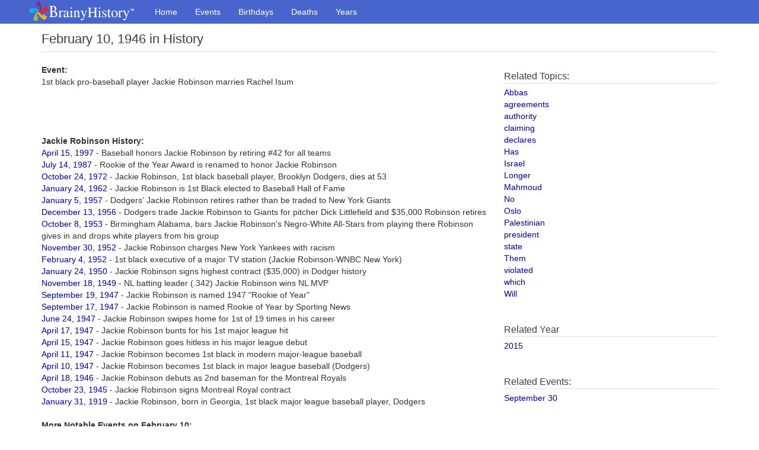

--- FILE ---
content_type: text/html
request_url: https://www.brainyhistory.com/events/1946/february_10_1946_106590.html
body_size: 2657
content:
<!DOCTYPE html><html lang="en"><head><meta charset="utf-8"><meta http-equiv="X-UA-Compatible" content="IE=edge"><meta http-equiv="Content-Type" content="text/html;charset=utf-8"><meta name="robots" content="all"><meta name="viewport" content="width=device-width, initial-scale=1"><meta name="description" content="1st black pro-baseball player Jackie Robinson... February 10 in History"><link rel="icon" href="/favicon.ico"><title>1st black pro-baseball player Jackie Robinson... February 10 in History</title><meta property="og:site_name" content="BrainyHistory"><meta property="og:title" content="1st black pro-baseball player Jackie Robinson... February 10 in History at BrainyHistory.com"><meta property="og:type"  content="article"><meta property="og:description" content="Today in History and Famous Birthdays. Find out what happened and who was born on this day in history. Events and birthdays for each day of the year."><meta property="og:image" content="http://www.brainyhistory.com/images/fb_link_icon_brainyhistory.jpg"><meta property="og:url" content="https://www.brainyhistory.com/events/1946/february_10_1946_106590.html"><link rel="canonical" href="https://www.brainyhistory.com/events/1946/february_10_1946_106590.html"><link href="/assets/css/bootstrap.min.css" rel="stylesheet"><link rel="stylesheet" href="/assets/css/font-awesome.min.css"><link href="/assets/css/custom.css" rel="stylesheet"><script src="/js/iframe_breaker.js"></script></head><body id="events-page"><!-- Menu --> <nav class="navbar navbar-inverse navbar-fixed-top">      <div class="container" style="padding-left:10px;padding-right:0">        <div class="navbar-header">          <a class="navbar-brand" href="/"><span class="bqDesktopLogo"></span></a>        </div>        <div id="navbar" class="collapse navbar-collapse">          <ul class="nav navbar-nav">            <li><a href="/">Home</a></li>            <li><a href="/events.html">Events</a></li>            <li><a href="/birthdays.html">Birthdays</a></li>            <li><a href="/deaths.html">Deaths</a></li>            <li><a href="/years.html">Years</a></li>          </ul>        </div>      </div>      <div id="bq-submenu-navbar" class="navbar-visible">            <ul id="bq-submenu-navbar-nav" class="nav navbar-nav navbar-left">                <li><a href="/events.html" class="subi txnav">Events</a></li>                <li><a href="/birthdays.html" class="subi txnav">Birthdays</a></li>                <li><a href="/deaths.html" class="subi txnav">Deaths</a></li>                <li><a href="/years.html" class="subi txnav">Years</a></li>            </ul>      </div>    </nav>    <div class="container bqTopLevel"> <header>        <h1>February 10, 1946 in History</h1><div class="share-top">         <div class="addthis_inline_share_toolbox"></div>     </div>  </header>  <div class="row bq_left" style="margin-top:20px;"><div class="col-sm-8 col-md-8"><p><strong>Event:</strong></p><p>1st black pro-baseball player Jackie Robinson marries Rachel Isum</p><br><br><br /><br /><span class="bodybold">Jackie Robinson History:</span><br><span class="body"><a href="/events/1997/april_15_1997_175050.html">April 15, 1997</a> - Baseball honors Jackie Robinson by retiring #42 for all teams<br><a href="/events/1987/july_14_1987_160276.html">July 14, 1987</a> - Rookie of the Year Award is renamed to honor Jackie Robinson<br><a href="/events/1972/october_24_1972_143307.html">October 24, 1972</a> - Jackie Robinson, 1st black baseball player, Brooklyn Dodgers, dies at 53<br><a href="/events/1962/january_24_1962_124918.html">January 24, 1962</a> - Jackie Robinson is 1st Black elected to Baseball Hall of Fame<br><a href="/events/1957/january_5_1957_118628.html">January 5, 1957</a> - Dodgers' Jackie Robinson retires rather than be traded to New York Giants<br><a href="/events/1956/december_13_1956_118565.html">December 13, 1956</a> - Dodgers trade Jackie Robinson to Giants for pitcher Dick Littlefield and $35,000 Robinson retires<br><a href="/events/1953/october_8_1953_115023.html">October 8, 1953</a> - Birmingham Alabama, bars Jackie Robinson's Negro-White All-Stars from playing there Robinson gives in and drops white players from his group<br><a href="/events/1952/november_30_1952_114060.html">November 30, 1952</a> - Jackie Robinson charges New York Yankees with racism<br><a href="/events/1952/february_4_1952_113272.html">February 4, 1952</a> - 1st black executive of a major TV station (Jackie Robinson-WNBC New York)<br><a href="/events/1950/january_24_1950_111061.html">January 24, 1950</a> - Jackie Robinson signs highest contract ($35,000) in Dodger history<br><a href="/events/1949/november_18_1949_110865.html">November 18, 1949</a> - NL batting leader (.342) Jackie Robinson wins NL MVP<br><a href="/events/1947/september_19_1947_108458.html">September 19, 1947</a> - Jackie Robinson is named 1947 "Rookie of Year"<br><a href="/events/1947/september_17_1947_108449.html">September 17, 1947</a> - Jackie Robinson is named Rookie of Year by Sporting News<br><a href="/events/1947/june_24_1947_108217.html">June 24, 1947</a> - Jackie Robinson swipes home for 1st of 19 times in his career<br><a href="/events/1947/april_17_1947_107998.html">April 17, 1947</a> - Jackie Robinson bunts for his 1st major league hit<br><a href="/events/1947/april_15_1947_107984.html">April 15, 1947</a> - Jackie Robinson goes hitless in his major league debut<br><a href="/events/1947/april_11_1947_107975.html">April 11, 1947</a> - Jackie Robinson becomes 1st black in modern major-league baseball<br><a href="/events/1947/april_10_1947_107971.html">April 10, 1947</a> - Jackie Robinson becomes 1st black in major league baseball (Dodgers)<br><a href="/events/1946/april_18_1946_106804.html">April 18, 1946</a> - Jackie Robinson debuts as 2nd baseman for the Montreal Royals<br><a href="/events/1945/october_23_1945_106285.html">October 23, 1945</a> - Jackie Robinson signs Montreal Royal contract<br><a href="/events/1919/january_31_1919_79770.html">January 31, 1919</a> - Jackie Robinson, born in Georgia, 1st black major league baseball player, Dodgers</span><br><br><span class="bodybold">More Notable Events on February 10:</span><br><span class="body">1997 O. J. Simpson jury reaches decision on $25M in punitive damages<br>1996 IBM's Deep Blue defeats chess champ Gary Kasparov<br>1993 U.S. officially backs peace plan in Bosnia<br>1961 Niagara Falls hydroelectric project begins producing power<br>1879 1st electric arc light used in the California Theater<br></span></div><div class="col-sm-4 col-md-4">     <div class="bq_s">       <div class="related-block"><h3>Related Topics:</h3><span class="body"><a href="/topics/a/abbas.html">Abbas</a></span><br><span class="body"><a href="/topics/a/agreements.html">agreements</a></span><br><span class="body"><a href="/topics/a/authority.html">authority</a></span><br><span class="body"><a href="/topics/c/claiming.html">claiming</a></span><br><span class="body"><a href="/topics/d/declares.html">declares</a></span><br><span class="body"><a href="/topics/h/has.html">Has</a></span><br><span class="body"><a href="/topics/i/israel.html">Israel</a></span><br><span class="body"><a href="/topics/l/longer.html">Longer</a></span><br><span class="body"><a href="/topics/m/mahmoud.html">Mahmoud</a></span><br><span class="body"><a href="/topics/n/no.html">No</a></span><br><span class="body"><a href="/topics/o/oslo.html">Oslo</a></span><br><span class="body"><a href="/topics/p/palestinian.html">Palestinian</a></span><br><span class="body"><a href="/topics/p/president.html">president</a></span><br><span class="body"><a href="/topics/s/state.html">state</a></span><br><span class="body"><a href="/topics/t/them.html">Them</a></span><br><span class="body"><a href="/topics/v/violated.html">violated</a></span><br><span class="body"><a href="/topics/w/which.html">which</a></span><br><span class="body"><a href="/topics/w/will.html">Will</a></span><br></div><br /><br /><div class="related-block">         <h3>Related Year</h3><span class="body"><a href="/years/2015.html">2015</a></span><br><br></div><br /><div class="related-block"><h3>Related Events:</h3><span class="body"><a href="/days/september_30.html">September 30</a></span><br></div>       </div> </div> </div> </div><!-- bottom nav starts -->    <div class="bq_bot_nav mbl bq-no-print">        <div class="container">                    <div class="row">            <img src="/assets/images/pin_ftr_r.png" width="40" />               <div style="padding-top: 8px">                   <a href="/" class="txnav">Home</a> &nbsp;|&nbsp;                   <a href="/events.html">Events</a> &nbsp;|&nbsp;                   <a href="/birthdays.html">Birthdays</a> &nbsp;|&nbsp;                   <a href="/deaths.html">Deaths</a> &nbsp;|&nbsp;                   <a href="/years.html">Years</a> &nbsp;|&nbsp;                   <a href="/inquire/inquire.html">Inquire</a> &nbsp;|&nbsp;                   <a href="/inquire/privacy.html">Privacy</a> &nbsp;|&nbsp;                   <a href="/inquire/terms.html">Terms</a>                </div>           </div>        </div>    </div>    <!-- bottom nav ends -->    <!-- footer -->    <div class="glam-ftr">      <div class="ftr_nav small" style="vertical-align:center"><a href="/inquire/copyright.html">Copyright</a> &#169; 2001 - 2018 BrainyHistory&reg;</div>    </div>    <!-- footer ends -->  </body></html>